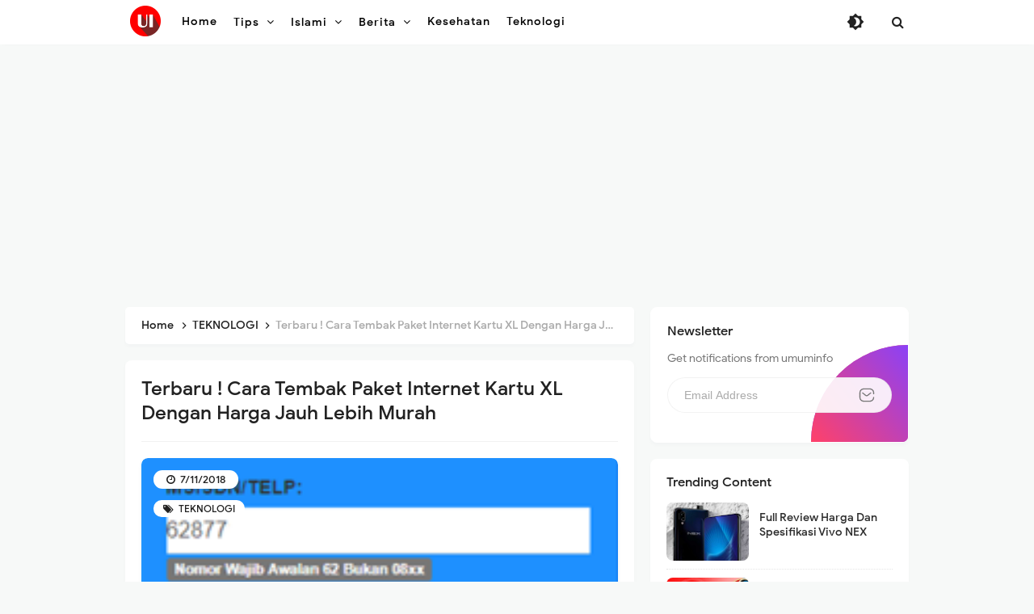

--- FILE ---
content_type: text/html; charset=utf-8
request_url: https://www.google.com/recaptcha/api2/aframe
body_size: 267
content:
<!DOCTYPE HTML><html><head><meta http-equiv="content-type" content="text/html; charset=UTF-8"></head><body><script nonce="9WClVBoKJ9Cqfwi8mwTcfg">/** Anti-fraud and anti-abuse applications only. See google.com/recaptcha */ try{var clients={'sodar':'https://pagead2.googlesyndication.com/pagead/sodar?'};window.addEventListener("message",function(a){try{if(a.source===window.parent){var b=JSON.parse(a.data);var c=clients[b['id']];if(c){var d=document.createElement('img');d.src=c+b['params']+'&rc='+(localStorage.getItem("rc::a")?sessionStorage.getItem("rc::b"):"");window.document.body.appendChild(d);sessionStorage.setItem("rc::e",parseInt(sessionStorage.getItem("rc::e")||0)+1);localStorage.setItem("rc::h",'1769038142296');}}}catch(b){}});window.parent.postMessage("_grecaptcha_ready", "*");}catch(b){}</script></body></html>